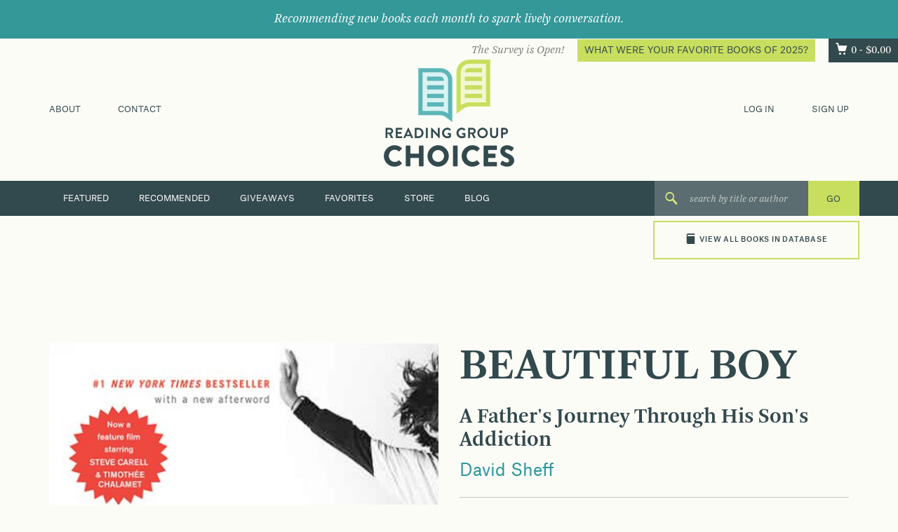

--- FILE ---
content_type: image/svg+xml
request_url: https://readinggroupchoices.com/assets/img/facebook.svg
body_size: 479
content:
<svg width="30px" height="30px" viewBox="0 0 30 30" version="1.1" xmlns="http://www.w3.org/2000/svg" xmlns:xlink="http://www.w3.org/1999/xlink">
    <!-- Generator: Sketch 3.6.1 (26313) - http://www.bohemiancoding.com/sketch -->
    <title>facebook</title>
    <desc>Created with Sketch.</desc>
    <defs></defs>
    <g id="Finals" stroke="none" stroke-width="1" fill="none" fill-rule="evenodd">
        <g id="article" transform="translate(-983.000000, -457.000000)" fill="#2E9799">
            <path d="M998,457 C989.723633,457 983,463.723633 983,472 C983,480.173828 989.533203,486.824219 997.663086,487 L997.663086,475.120117 L994.25,475.120117 L994.25,471.370117 L997.663086,471.370117 L997.663086,467.620117 C997.663086,464.646484 999.479492,462.639648 1003.08301,462.639648 C1004.66504,462.639648 1005.77832,462.888672 1005.77832,462.888672 L1005.77832,466.375 L1003.39062,466.375 C1002.29199,466.375 1001.75,466.990234 1001.75,468.074219 L1001.75,471.370117 L1005.5,471.370117 L1004.95801,475.120117 L1001.75,475.120117 L1001.75,486.53125 C1008.22461,484.861328 1013,478.987305 1013,472 C1013,463.723633 1006.27637,457 998,457 L998,457 Z" id="facebook"></path>
        </g>
    </g>
</svg>